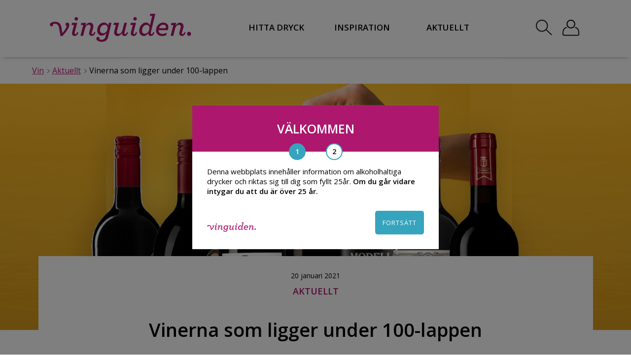

--- FILE ---
content_type: text/html; charset=UTF-8
request_url: https://www.vinguiden.com/wp-content/themes/vinguiden_2017/optin/sidebar-nyhetsbrev.php?id=142609
body_size: 853
content:
<div class="sidebar-nyhetsbrev">

    <form method="post" class="optInForm4" data-origin="sidebar">
        <div class="sidebar-nyhetsbrev-ikon"></div>
        <h2 style="margin: 0px;">Missa inget!</h2>
        <p>Anmäl dig till vårt nyhetsbrev och få gratis tips och nyheter om intressanta drycker.</p>

        <ul class="forms-standard-ul">
            <li><input type="text" class="input-white optInForm4Email" name="nyhetsepost" placeholder="E-postadress" /></li>
            <li><input type="text" class="input-white optInForm4Mobil" name="nyhetssms" placeholder="Mobilnummer" /></li>
        </ul>

        <input type="hidden" class="optInForm4Refsite" name="refsite" value="Vinguiden" />
        <input type="hidden" class="optInForm4Refplace" name="refplace" value="https://www.vinguiden.com/aktuellt/vinerna-som-satter-guldkant-pa-fattigveckan/" />
        <input type="hidden" class="showNewSubscriber" value="1" />

        <input type="submit" class="button-blue" value="Gå med" />

    </form>

</div>
<script>
    $(function() {
        var optInForm4Check = 0;
        $(".optInForm4").submit(function() {
            var locationOfNewsletterSignUp = $(this).attr("data-origin");
            var thisoptInForm4Check = $(this);
            if($(this).find(".showNewSubscriber").val()=="1") {

                var msg = 'Du kommer nu få nyhetsbrev av oss!';
                $("#optin-popup-msg").append(msg);
                $("#optin-popup").show();

                hideSignupWidgets();

                if($(this).find(".optInForm4Refplace").val() == "widget-numbers") {
                    $("#widget-numbers-wrapper").hide();
                }
            }
            $.post( "https://www.vinguiden.com/wp-content/themes/vinguiden_2017/functions/optin.php", { email: $(this).find(".optInForm4Email").val(), name: $(this).find(".optInForm4Name").val(), mobil: $(this).find(".optInForm4Mobil").val(), refsite: $(this).find(".optInForm4Refsite").val(), refplace: $(this).find(".optInForm4Refplace").val(), kampanjid: $(this).find(".optInForm4KampanjId").val() }).done(function( data ) {
                optInForm4Check = 1;

                if(data!="0") {

                    //dataLayer Push
                    dataLayer.push({
                        'event': 'customEvent',
                        'eventInfo': {
                            'category' : 'Newsletter Signup',
                            'action' : locationOfNewsletterSignUp
                        }
                    });
                }

                if(thisoptInForm4Check.find(".showNewSubscriber").val()=="3") thisoptInForm4Check.submit();
            });
            if(optInForm4Check==0) return false;

        });
    });
</script>


--- FILE ---
content_type: text/html; charset=UTF-8
request_url: https://www.vinguiden.com/wp-content/themes/vinguiden_2017/optin/widget-signup-wide.php?id=142609&signupOrigin=footer
body_size: 1715
content:
    <div class="signup-widget-wrapper">
        <div class="widget-signup-wide center">
            <div class="widget-signup-wide-inner">
                <div class="widget-signup-wide-heading">Bli prenumerant hos Vinguiden!</div>
                <div class="widget-signup-wide-info">
                    Anmäl dig som epost- och SMS-prenumerant hos Vinguiden och få tips, recept, nyheter och tävlingar - direkt till din mejl och mobil.                </div>

                <!-- Hidden iframe so Rule can respond without leaving the page -->
                <iframe name="rulemailer-target" style="display:none;"></iframe>

                <form
                        id="signup-form"
                        class="optInForm3"
                        method="post"
                        action="https://app.rule.io/subscriber-form/subscriber"
                        target="rulemailer-target"
                        data-origin="footer"
                >
                    <div class="widget-signup-wide-input-holder">

                        <!-- Email -->
                        <div class="widget-signup-wide-input-item">
                            <input
                                    id="emailFieldSignup"
                                    type="email"
                                    class="white-input"
                                    name="rule_email"
                                    placeholder="E-POSTADRESS"
                                    required
                            />
                        </div>

                        <!-- Phone -->
                        <div class="widget-signup-wide-input-item">
<!--                        <span class="mobile-phone-input-flag">-->
<!--                            --><!-- +46-->
<!--                        </span>-->
                            <input
                                    type="tel"
                                    class="white-input input-with-flag"
                                    name="phone_number"
                                    placeholder="MOBILNUMMER"
                            />
                        </div>

                        <!-- Hidden fields for Rule -->
                        <div class="widget-signup-wide-input-item">
                            <!-- Rule tags & token -->
                            <input type="hidden" name="tags[]" value="200454" />
                            <input type="hidden" name="tags[]" value="209094" />
                            <input type="hidden" name="token" value="76ec3f2f-dd740d8-f8b4d71-31ad0ab-6f49cfc-5f3" />
                            <input type="hidden" name="language" value="111" />

                            <!-- Optional tracking fields if you want to map them in Rule later -->
                            <input type="hidden" name="refsite" value="Vinguiden" />
                            <input type="hidden" name="refplace" value="https://www.vinguiden.com/aktuellt/vinerna-som-satter-guldkant-pa-fattigveckan/" />

                            <!-- Rule honeypot -->
                            <label class="rulemailer-email-check" style="display:none !important;">Are you a machine?</label>
                            <input
                                    type="checkbox"
                                    name="email_field"
                                    class="rulemailer-email-check"
                                    value="1"
                                    tabindex="-1"
                                    autocomplete="off"
                                    style="display:none !important;"
                            />

                            <!-- Submit -->
                            <input
                                    type="submit"
                                    class="button-plommon rounded signup-footer-button"
                                    value="Gå med"
                            />
                        </div>
                    </div>

                    <!-- Consent text + your old disclaimer below it -->
                    <div class="widget-signup-wide-disclaimer">
                        <label style="display:flex; align-items:flex-start; gap:8px; cursor:pointer;">
                            <input
                                    type="checkbox"
                                    name="confirmation"
                                    required
                                    style="margin-top:3px;"
                            />
                            <span>
                            Jag har tagit del av Vinguidens sekretesspolicy och godkänner att mina uppgifter
                            hanteras och lagras enligt denna.*
                            <a
                                    href="https://www.vinguiden.com/privacy/vinguidens-integritetspolicy/"
                                    target="_blank"
                                    rel="noopener"
                            >
                                Läs vår integritetspolicy
                            </a>
                        </span>
                        </label>

<!--                        <div>--><!--</div>-->
                    </div>
                </form>
            </div>

            <!-- Success message (hidden by default) -->
            <div class="widget-signup-wide-finished-inner" style="display:none;">
                <div class="widget-signup-wide-heading">Välkommen!</div>
                <div class="widget-signup-wide-info">
                    Du kommer nu att få nyhetsbrev av oss via epost och sms!
                </div>
            </div>
        </div>
    </div>

    <script>
        jQuery(function($) {
            $('#signup-form').on('submit', function() {
                var locationOfNewsletterSignUp = $(this).data('origin') || 'unknown';

                // dataLayer push
                if (typeof dataLayer !== 'undefined') {
                    dataLayer.push({
                        event: 'customEvent',
                        eventInfo: {
                            category: 'Newsletter Signup',
                            action: locationOfNewsletterSignUp
                        }
                    });
                }

                // Set cookie so we don't show the signup again
                var oneYear = 60 * 60 * 24 * 365;
                document.cookie = "vinguiden-signup=1; max-age=" + oneYear + "; path=/";

                // Show success message & hide form (the submit still goes to Rule via iframe)
                $('.widget-signup-wide-finished-inner').show();
                $('.widget-signup-wide-inner').hide();

                // No return false => allow submit to Rule endpoint
            });
        });
    </script>


--- FILE ---
content_type: text/html; charset=UTF-8
request_url: https://www.vinguiden.com/wp-content/themes/vinguiden_2017/optin/popup-missa_inget.php?id=142609&signupOrigin=footer
body_size: 2307
content:

    <div class="popup_missa-inget bg-pink">
        <div class="popup-wrapper">
            <img class="popup-image" src="https://www.vinguiden.com/wp-content/themes/vinguiden_2017/images/popup-image.png">
            <div class="popup_missa-inget-inner">
                <div class="popup_missa-inget-close"></div>

                <!-- Hidden iframe so Rule can respond without leaving the page -->
                <iframe name="rulemailer-target" style="display:none;"></iframe>

                <form
                        method="post"
                        class="optInForm5"
                        data-origin="sidebar"
                        id="newsletter-form"
                        action="https://app.rule.io/subscriber-form/subscriber"
                        target="rulemailer-target"
                >
                    <h2>Bli prenumerant hos Vinguiden</h2>
                    <p>Anmäl dig som epost- och SMS-prenumerant hos Vinguiden och få tips, recept, nyheter och tävlingar - direkt till din mejl och mobil.</p>

                    <ul class="forms-standard-ul">
                        <li>
                            <input
                                    id="emailFieldNewsletter"
                                    type="email"
                                    class="white-input small"
                                    name="rule_email"
                                    placeholder="E-POSTADRESS"
                                    required
                            />
                        </li>
                        <li class="mobile-phone-input">
                            <input
                                    type="tel"
                                    class="white-input small"
                                    name="phone_number"
                                    placeholder="MOBILNUMMER"
                            />
                        </li>
                    </ul>

                    <div class="acceptance">
                        <!-- Rule required confirmation checkbox -->
                        <label style="display:flex; align-items:flex-start; gap:8px; cursor:pointer;text-align:left;">
                            <input
                                    type="checkbox"
                                    name="confirmation"
                                    required
                                    style="margin-top:3px;position:initial;opacity:initial;"
                            />
                            <span>
                            Jag har tagit del av Vinguidens sekretesspolicy och godkänner att mina uppgifter hanteras
                            och lagras enligt denna.*
                            <a
                                    href="https://www.vinguiden.com/privacy/vinguidens-integritetspolicy/"
                                    target="_blank"
                                    rel="noopener"
                            >
                                Läs vår integritetspolicy
                            </a>
                        </span>
                        </label>

                        <!-- Your existing privacy/disclaimer text -->
                                            </div>

                    <!-- Hidden fields for Rule -->
                    <input type="hidden" name="tags[]" value="200454" />
                    <input type="hidden" name="tags[]" value="209094" >
                    <input type="hidden" name="token" value="76ec3f2f-dd740d8-f8b4d71-31ad0ab-6f49cfc-5f3" />
                    <input type="hidden" name="language" value="111" />

                    <!-- Optional tracking fields (map as custom fields in Rule if desired) -->
                    <input type="hidden" name="refsite" value="Vinguiden" />
                    <input
                            type="hidden"
                            name="refplace"
                            value="https://www.vinguiden.com/aktuellt/vinerna-som-satter-guldkant-pa-fattigveckan/-popup_missa-inget"
                    />

                    <!-- Used only for frontend logic -->
                    <input type="hidden" class="showNewSubscriber" value="1" />

                    <!-- Rule honeypot -->
                    <label class="rulemailer-email-check" style="display:none !important;">Are you a machine?</label>
                    <input
                            type="checkbox"
                            name="email_field"
                            class="rulemailer-email-check"
                            value="1"
                            tabindex="-1"
                            autocomplete="off"
                            style="display:none !important;"
                    />

                    <input type="submit" class="submit button-plommon rounded" value="Gå med" />
                </form>
            </div>

            <div class="popup_missa-inget-finished-inner">
                <div class="popup_missa-inget-close"></div>
                <div class="popup_missa-inget-shutdown"></div>
                <div>
                    <h2>Välkommen!</h2>
                    <p>Du kommer nu att få nyhetsbrev av oss via epost och sms!</p>
                </div>
            </div>
        </div>

        <div class="popup_missa-inget-minimized">
            <div class="popup_missa-inget-minimized-inner">
                <div class="popup_missa-inget-minimized-inner-label">
                    <h3>MISSA INGET! TA DEL AV VÅRT NYHETSBREV NU</h3>
                </div>
                <div class="popup_missa-inget-minimized-inner-expand-icon-wrapper">
                    <img src="https://www.vinguiden.com/wp-content/themes/vinguiden_2017/images/icons/arrow-thin-upp-black.svg">
                </div>
            </div>
        </div>
    </div>

    <script>
        jQuery(function($) {
            $(".optInForm5").on("submit", function() {
                var locationOfNewsletterSignUp = $(this).attr("data-origin") || "sidebar";

                // Show "finished" state, like before
                if ($(this).find(".showNewSubscriber").val() == "1") {
                    $(".popup_missa-inget-inner").hide();
                    $(".popup_missa-inget-finished-inner").css("display", "flex");

                    if ($(this).find("input[name='refplace']").val() == "widget-numbers") {
                        $("#widget-numbers-wrapper").hide();
                    }
                }

                // dataLayer push
                if (typeof dataLayer !== "undefined") {
                    dataLayer.push({
                        event: "customEvent",
                        eventInfo: {
                            category: "Newsletter Signup",
                            action: locationOfNewsletterSignUp
                        }
                    });
                }

                // Set cookie so we don't show the signup again
                var oneYear = 60 * 60 * 24 * 365;
                document.cookie = "vinguiden-signup=1; max-age=" + oneYear + "; path=/";

                // IMPORTANT: don't prevent default – let the form submit to Rule via the hidden iframe
            });
        });

        jQuery(document).ready(function($) {
            var agreedToGdprRules2 = Cookies.get('vinguiden-age-and-privacy-onboarding-v2');
            var vinguidenUserToken = Cookies.get('vinguiden-user-token');
            if (agreedToGdprRules2 == "yes" && !vinguidenUserToken) {

                if (sessionStorage.popupMinmized === "true") {
                    $(".popup_missa-inget-inner").hide();
                    $(".popup-image").hide();
                    $(".popup_missa-inget-minimized").show();
                    $('.popup_missa-inget').show();
                    $('#footer-id').addClass('popup-minimized')
                } else {
                    $(".popup_missa-inget-inner").show();
                    $(".popup-image").show();
                    $(".popup_missa-inget-minimized").hide();
                    setTimeout(function () {
                        $('.popup_missa-inget').slideToggle({
                            direction: "up"
                        }, 300);
                    }, 4000);
                }
            }

            $(".popup_missa-inget-close").click(function () {
                $(".popup_missa-inget-inner").hide();
                $(".popup-image").hide();
                $(".popup_missa-inget-minimized").show();
                sessionStorage.popupMinmized = true;
                $('#footer-id').addClass('popup-minimized')
            });

            $(".popup_missa-inget-minimized").click(function () {
                $(".popup_missa-inget-inner").show();
                $(".popup-image").show();
                $(".popup_missa-inget-minimized").hide();
                sessionStorage.popupMinmized = false;
                $('#footer-id').removeClass('popup-minimized')
            });

            $(".popup_missa-inget-shutdown").click(function () {
                $('.popup_missa-inget').slideToggle({
                    direction: "down"
                }, 300);
            });
        });
    </script>


--- FILE ---
content_type: text/css; charset=utf-8
request_url: https://www.vinguiden.com/wp-content/themes/vinguiden_2017/css/flag-icon.min.css?v=1571046197
body_size: 2706
content:
.flag-icon-background{background-size:contain;background-position:50%;background-repeat:no-repeat}.flag-icon{background-size:contain;background-position:50%;background-repeat:no-repeat;position:relative;display:inline-block;width:1.33333333em;line-height:1em}.flag-icon:before{content:"\00a0"}.flag-icon.flag-icon-squared{width:1em}.flag-icon-ad{background-image:url(../images/flags/4x3/ad.svg)}.flag-icon-ad.flag-icon-squared{background-image:url(../images/flags/1x1/ad.svg)}.flag-icon-ae{background-image:url(../images/flags/4x3/ae.svg)}.flag-icon-ae.flag-icon-squared{background-image:url(../images/flags/1x1/ae.svg)}.flag-icon-af{background-image:url(../images/flags/4x3/af.svg)}.flag-icon-af.flag-icon-squared{background-image:url(../images/flags/1x1/af.svg)}.flag-icon-ag{background-image:url(../images/flags/4x3/ag.svg)}.flag-icon-ag.flag-icon-squared{background-image:url(../images/flags/1x1/ag.svg)}.flag-icon-ai{background-image:url(../images/flags/4x3/ai.svg)}.flag-icon-ai.flag-icon-squared{background-image:url(../images/flags/1x1/ai.svg)}.flag-icon-al{background-image:url(../images/flags/4x3/al.svg)}.flag-icon-al.flag-icon-squared{background-image:url(../images/flags/1x1/al.svg)}.flag-icon-am{background-image:url(../images/flags/4x3/am.svg)}.flag-icon-am.flag-icon-squared{background-image:url(../images/flags/1x1/am.svg)}.flag-icon-ao{background-image:url(../images/flags/4x3/ao.svg)}.flag-icon-ao.flag-icon-squared{background-image:url(../images/flags/1x1/ao.svg)}.flag-icon-aq{background-image:url(../images/flags/4x3/aq.svg)}.flag-icon-aq.flag-icon-squared{background-image:url(../images/flags/1x1/aq.svg)}.flag-icon-ar{background-image:url(../images/flags/4x3/ar.svg)}.flag-icon-ar.flag-icon-squared{background-image:url(../images/flags/1x1/ar.svg)}.flag-icon-as{background-image:url(../images/flags/4x3/as.svg)}.flag-icon-as.flag-icon-squared{background-image:url(../images/flags/1x1/as.svg)}.flag-icon-at{background-image:url(../images/flags/4x3/at.svg)}.flag-icon-at.flag-icon-squared{background-image:url(../images/flags/1x1/at.svg)}.flag-icon-au{background-image:url(../images/flags/4x3/au.svg)}.flag-icon-au.flag-icon-squared{background-image:url(../images/flags/1x1/au.svg)}.flag-icon-aw{background-image:url(../images/flags/4x3/aw.svg)}.flag-icon-aw.flag-icon-squared{background-image:url(../images/flags/1x1/aw.svg)}.flag-icon-ax{background-image:url(../images/flags/4x3/ax.svg)}.flag-icon-ax.flag-icon-squared{background-image:url(../images/flags/1x1/ax.svg)}.flag-icon-az{background-image:url(../images/flags/4x3/az.svg)}.flag-icon-az.flag-icon-squared{background-image:url(../images/flags/1x1/az.svg)}.flag-icon-ba{background-image:url(../images/flags/4x3/ba.svg)}.flag-icon-ba.flag-icon-squared{background-image:url(../images/flags/1x1/ba.svg)}.flag-icon-bb{background-image:url(../images/flags/4x3/bb.svg)}.flag-icon-bb.flag-icon-squared{background-image:url(../images/flags/1x1/bb.svg)}.flag-icon-bd{background-image:url(../images/flags/4x3/bd.svg)}.flag-icon-bd.flag-icon-squared{background-image:url(../images/flags/1x1/bd.svg)}.flag-icon-be{background-image:url(../images/flags/4x3/be.svg)}.flag-icon-be.flag-icon-squared{background-image:url(../images/flags/1x1/be.svg)}.flag-icon-bf{background-image:url(../images/flags/4x3/bf.svg)}.flag-icon-bf.flag-icon-squared{background-image:url(../images/flags/1x1/bf.svg)}.flag-icon-bg{background-image:url(../images/flags/4x3/bg.svg)}.flag-icon-bg.flag-icon-squared{background-image:url(../images/flags/1x1/bg.svg)}.flag-icon-bh{background-image:url(../images/flags/4x3/bh.svg)}.flag-icon-bh.flag-icon-squared{background-image:url(../images/flags/1x1/bh.svg)}.flag-icon-bi{background-image:url(../images/flags/4x3/bi.svg)}.flag-icon-bi.flag-icon-squared{background-image:url(../images/flags/1x1/bi.svg)}.flag-icon-bj{background-image:url(../images/flags/4x3/bj.svg)}.flag-icon-bj.flag-icon-squared{background-image:url(../images/flags/1x1/bj.svg)}.flag-icon-bl{background-image:url(../images/flags/4x3/bl.svg)}.flag-icon-bl.flag-icon-squared{background-image:url(../images/flags/1x1/bl.svg)}.flag-icon-bm{background-image:url(../images/flags/4x3/bm.svg)}.flag-icon-bm.flag-icon-squared{background-image:url(../images/flags/1x1/bm.svg)}.flag-icon-bn{background-image:url(../images/flags/4x3/bn.svg)}.flag-icon-bn.flag-icon-squared{background-image:url(../images/flags/1x1/bn.svg)}.flag-icon-bo{background-image:url(../images/flags/4x3/bo.svg)}.flag-icon-bo.flag-icon-squared{background-image:url(../images/flags/1x1/bo.svg)}.flag-icon-bq{background-image:url(../images/flags/4x3/bq.svg)}.flag-icon-bq.flag-icon-squared{background-image:url(../images/flags/1x1/bq.svg)}.flag-icon-br{background-image:url(../images/flags/4x3/br.svg)}.flag-icon-br.flag-icon-squared{background-image:url(../images/flags/1x1/br.svg)}.flag-icon-bs{background-image:url(../images/flags/4x3/bs.svg)}.flag-icon-bs.flag-icon-squared{background-image:url(../images/flags/1x1/bs.svg)}.flag-icon-bt{background-image:url(../images/flags/4x3/bt.svg)}.flag-icon-bt.flag-icon-squared{background-image:url(../images/flags/1x1/bt.svg)}.flag-icon-bv{background-image:url(../images/flags/4x3/bv.svg)}.flag-icon-bv.flag-icon-squared{background-image:url(../images/flags/1x1/bv.svg)}.flag-icon-bw{background-image:url(../images/flags/4x3/bw.svg)}.flag-icon-bw.flag-icon-squared{background-image:url(../images/flags/1x1/bw.svg)}.flag-icon-by{background-image:url(../images/flags/4x3/by.svg)}.flag-icon-by.flag-icon-squared{background-image:url(../images/flags/1x1/by.svg)}.flag-icon-bz{background-image:url(../images/flags/4x3/bz.svg)}.flag-icon-bz.flag-icon-squared{background-image:url(../images/flags/1x1/bz.svg)}.flag-icon-ca{background-image:url(../images/flags/4x3/ca.svg)}.flag-icon-ca.flag-icon-squared{background-image:url(../images/flags/1x1/ca.svg)}.flag-icon-cc{background-image:url(../images/flags/4x3/cc.svg)}.flag-icon-cc.flag-icon-squared{background-image:url(../images/flags/1x1/cc.svg)}.flag-icon-cd{background-image:url(../images/flags/4x3/cd.svg)}.flag-icon-cd.flag-icon-squared{background-image:url(../images/flags/1x1/cd.svg)}.flag-icon-cf{background-image:url(../images/flags/4x3/cf.svg)}.flag-icon-cf.flag-icon-squared{background-image:url(../images/flags/1x1/cf.svg)}.flag-icon-cg{background-image:url(../images/flags/4x3/cg.svg)}.flag-icon-cg.flag-icon-squared{background-image:url(../images/flags/1x1/cg.svg)}.flag-icon-ch{background-image:url(../images/flags/4x3/ch.svg)}.flag-icon-ch.flag-icon-squared{background-image:url(../images/flags/1x1/ch.svg)}.flag-icon-ci{background-image:url(../images/flags/4x3/ci.svg)}.flag-icon-ci.flag-icon-squared{background-image:url(../images/flags/1x1/ci.svg)}.flag-icon-ck{background-image:url(../images/flags/4x3/ck.svg)}.flag-icon-ck.flag-icon-squared{background-image:url(../images/flags/1x1/ck.svg)}.flag-icon-cl{background-image:url(../images/flags/4x3/cl.svg)}.flag-icon-cl.flag-icon-squared{background-image:url(../images/flags/1x1/cl.svg)}.flag-icon-cm{background-image:url(../images/flags/4x3/cm.svg)}.flag-icon-cm.flag-icon-squared{background-image:url(../images/flags/1x1/cm.svg)}.flag-icon-cn{background-image:url(../images/flags/4x3/cn.svg)}.flag-icon-cn.flag-icon-squared{background-image:url(../images/flags/1x1/cn.svg)}.flag-icon-co{background-image:url(../images/flags/4x3/co.svg)}.flag-icon-co.flag-icon-squared{background-image:url(../images/flags/1x1/co.svg)}.flag-icon-cr{background-image:url(../images/flags/4x3/cr.svg)}.flag-icon-cr.flag-icon-squared{background-image:url(../images/flags/1x1/cr.svg)}.flag-icon-cu{background-image:url(../images/flags/4x3/cu.svg)}.flag-icon-cu.flag-icon-squared{background-image:url(../images/flags/1x1/cu.svg)}.flag-icon-cv{background-image:url(../images/flags/4x3/cv.svg)}.flag-icon-cv.flag-icon-squared{background-image:url(../images/flags/1x1/cv.svg)}.flag-icon-cw{background-image:url(../images/flags/4x3/cw.svg)}.flag-icon-cw.flag-icon-squared{background-image:url(../images/flags/1x1/cw.svg)}.flag-icon-cx{background-image:url(../images/flags/4x3/cx.svg)}.flag-icon-cx.flag-icon-squared{background-image:url(../images/flags/1x1/cx.svg)}.flag-icon-cy{background-image:url(../images/flags/4x3/cy.svg)}.flag-icon-cy.flag-icon-squared{background-image:url(../images/flags/1x1/cy.svg)}.flag-icon-cz{background-image:url(../images/flags/4x3/cz.svg)}.flag-icon-cz.flag-icon-squared{background-image:url(../images/flags/1x1/cz.svg)}.flag-icon-de{background-image:url(../images/flags/4x3/de.svg)}.flag-icon-de.flag-icon-squared{background-image:url(../images/flags/1x1/de.svg)}.flag-icon-dj{background-image:url(../images/flags/4x3/dj.svg)}.flag-icon-dj.flag-icon-squared{background-image:url(../images/flags/1x1/dj.svg)}.flag-icon-dk{background-image:url(../images/flags/4x3/dk.svg)}.flag-icon-dk.flag-icon-squared{background-image:url(../images/flags/1x1/dk.svg)}.flag-icon-dm{background-image:url(../images/flags/4x3/dm.svg)}.flag-icon-dm.flag-icon-squared{background-image:url(../images/flags/1x1/dm.svg)}.flag-icon-do{background-image:url(../images/flags/4x3/do.svg)}.flag-icon-do.flag-icon-squared{background-image:url(../images/flags/1x1/do.svg)}.flag-icon-dz{background-image:url(../images/flags/4x3/dz.svg)}.flag-icon-dz.flag-icon-squared{background-image:url(../images/flags/1x1/dz.svg)}.flag-icon-ec{background-image:url(../images/flags/4x3/ec.svg)}.flag-icon-ec.flag-icon-squared{background-image:url(../images/flags/1x1/ec.svg)}.flag-icon-ee{background-image:url(../images/flags/4x3/ee.svg)}.flag-icon-ee.flag-icon-squared{background-image:url(../images/flags/1x1/ee.svg)}.flag-icon-eg{background-image:url(../images/flags/4x3/eg.svg)}.flag-icon-eg.flag-icon-squared{background-image:url(../images/flags/1x1/eg.svg)}.flag-icon-eh{background-image:url(../images/flags/4x3/eh.svg)}.flag-icon-eh.flag-icon-squared{background-image:url(../images/flags/1x1/eh.svg)}.flag-icon-er{background-image:url(../images/flags/4x3/er.svg)}.flag-icon-er.flag-icon-squared{background-image:url(../images/flags/1x1/er.svg)}.flag-icon-es{background-image:url(../images/flags/4x3/es.svg)}.flag-icon-es.flag-icon-squared{background-image:url(../images/flags/1x1/es.svg)}.flag-icon-et{background-image:url(../images/flags/4x3/et.svg)}.flag-icon-et.flag-icon-squared{background-image:url(../images/flags/1x1/et.svg)}.flag-icon-fi{background-image:url(../images/flags/4x3/fi.svg)}.flag-icon-fi.flag-icon-squared{background-image:url(../images/flags/1x1/fi.svg)}.flag-icon-fj{background-image:url(../images/flags/4x3/fj.svg)}.flag-icon-fj.flag-icon-squared{background-image:url(../images/flags/1x1/fj.svg)}.flag-icon-fk{background-image:url(../images/flags/4x3/fk.svg)}.flag-icon-fk.flag-icon-squared{background-image:url(../images/flags/1x1/fk.svg)}.flag-icon-fm{background-image:url(../images/flags/4x3/fm.svg)}.flag-icon-fm.flag-icon-squared{background-image:url(../images/flags/1x1/fm.svg)}.flag-icon-fo{background-image:url(../images/flags/4x3/fo.svg)}.flag-icon-fo.flag-icon-squared{background-image:url(../images/flags/1x1/fo.svg)}.flag-icon-fr{background-image:url(../images/flags/4x3/fr.svg)}.flag-icon-fr.flag-icon-squared{background-image:url(../images/flags/1x1/fr.svg)}.flag-icon-ga{background-image:url(../images/flags/4x3/ga.svg)}.flag-icon-ga.flag-icon-squared{background-image:url(../images/flags/1x1/ga.svg)}.flag-icon-gb{background-image:url(../images/flags/4x3/gb.svg)}.flag-icon-gb.flag-icon-squared{background-image:url(../images/flags/1x1/gb.svg)}.flag-icon-gd{background-image:url(../images/flags/4x3/gd.svg)}.flag-icon-gd.flag-icon-squared{background-image:url(../images/flags/1x1/gd.svg)}.flag-icon-ge{background-image:url(../images/flags/4x3/ge.svg)}.flag-icon-ge.flag-icon-squared{background-image:url(../images/flags/1x1/ge.svg)}.flag-icon-gf{background-image:url(../images/flags/4x3/gf.svg)}.flag-icon-gf.flag-icon-squared{background-image:url(../images/flags/1x1/gf.svg)}.flag-icon-gg{background-image:url(../images/flags/4x3/gg.svg)}.flag-icon-gg.flag-icon-squared{background-image:url(../images/flags/1x1/gg.svg)}.flag-icon-gh{background-image:url(../images/flags/4x3/gh.svg)}.flag-icon-gh.flag-icon-squared{background-image:url(../images/flags/1x1/gh.svg)}.flag-icon-gi{background-image:url(../images/flags/4x3/gi.svg)}.flag-icon-gi.flag-icon-squared{background-image:url(../images/flags/1x1/gi.svg)}.flag-icon-gl{background-image:url(../images/flags/4x3/gl.svg)}.flag-icon-gl.flag-icon-squared{background-image:url(../images/flags/1x1/gl.svg)}.flag-icon-gm{background-image:url(../images/flags/4x3/gm.svg)}.flag-icon-gm.flag-icon-squared{background-image:url(../images/flags/1x1/gm.svg)}.flag-icon-gn{background-image:url(../images/flags/4x3/gn.svg)}.flag-icon-gn.flag-icon-squared{background-image:url(../images/flags/1x1/gn.svg)}.flag-icon-gp{background-image:url(../images/flags/4x3/gp.svg)}.flag-icon-gp.flag-icon-squared{background-image:url(../images/flags/1x1/gp.svg)}.flag-icon-gq{background-image:url(../images/flags/4x3/gq.svg)}.flag-icon-gq.flag-icon-squared{background-image:url(../images/flags/1x1/gq.svg)}.flag-icon-gr{background-image:url(../images/flags/4x3/gr.svg)}.flag-icon-gr.flag-icon-squared{background-image:url(../images/flags/1x1/gr.svg)}.flag-icon-gs{background-image:url(../images/flags/4x3/gs.svg)}.flag-icon-gs.flag-icon-squared{background-image:url(../images/flags/1x1/gs.svg)}.flag-icon-gt{background-image:url(../images/flags/4x3/gt.svg)}.flag-icon-gt.flag-icon-squared{background-image:url(../images/flags/1x1/gt.svg)}.flag-icon-gu{background-image:url(../images/flags/4x3/gu.svg)}.flag-icon-gu.flag-icon-squared{background-image:url(../images/flags/1x1/gu.svg)}.flag-icon-gw{background-image:url(../images/flags/4x3/gw.svg)}.flag-icon-gw.flag-icon-squared{background-image:url(../images/flags/1x1/gw.svg)}.flag-icon-gy{background-image:url(../images/flags/4x3/gy.svg)}.flag-icon-gy.flag-icon-squared{background-image:url(../images/flags/1x1/gy.svg)}.flag-icon-hk{background-image:url(../images/flags/4x3/hk.svg)}.flag-icon-hk.flag-icon-squared{background-image:url(../images/flags/1x1/hk.svg)}.flag-icon-hm{background-image:url(../images/flags/4x3/hm.svg)}.flag-icon-hm.flag-icon-squared{background-image:url(../images/flags/1x1/hm.svg)}.flag-icon-hn{background-image:url(../images/flags/4x3/hn.svg)}.flag-icon-hn.flag-icon-squared{background-image:url(../images/flags/1x1/hn.svg)}.flag-icon-hr{background-image:url(../images/flags/4x3/hr.svg)}.flag-icon-hr.flag-icon-squared{background-image:url(../images/flags/1x1/hr.svg)}.flag-icon-ht{background-image:url(../images/flags/4x3/ht.svg)}.flag-icon-ht.flag-icon-squared{background-image:url(../images/flags/1x1/ht.svg)}.flag-icon-hu{background-image:url(../images/flags/4x3/hu.svg)}.flag-icon-hu.flag-icon-squared{background-image:url(../images/flags/1x1/hu.svg)}.flag-icon-id{background-image:url(../images/flags/4x3/id.svg)}.flag-icon-id.flag-icon-squared{background-image:url(../images/flags/1x1/id.svg)}.flag-icon-ie{background-image:url(../images/flags/4x3/ie.svg)}.flag-icon-ie.flag-icon-squared{background-image:url(../images/flags/1x1/ie.svg)}.flag-icon-il{background-image:url(../images/flags/4x3/il.svg)}.flag-icon-il.flag-icon-squared{background-image:url(../images/flags/1x1/il.svg)}.flag-icon-im{background-image:url(../images/flags/4x3/im.svg)}.flag-icon-im.flag-icon-squared{background-image:url(../images/flags/1x1/im.svg)}.flag-icon-in{background-image:url(../images/flags/4x3/in.svg)}.flag-icon-in.flag-icon-squared{background-image:url(../images/flags/1x1/in.svg)}.flag-icon-io{background-image:url(../images/flags/4x3/io.svg)}.flag-icon-io.flag-icon-squared{background-image:url(../images/flags/1x1/io.svg)}.flag-icon-iq{background-image:url(../images/flags/4x3/iq.svg)}.flag-icon-iq.flag-icon-squared{background-image:url(../images/flags/1x1/iq.svg)}.flag-icon-ir{background-image:url(../images/flags/4x3/ir.svg)}.flag-icon-ir.flag-icon-squared{background-image:url(../images/flags/1x1/ir.svg)}.flag-icon-is{background-image:url(../images/flags/4x3/is.svg)}.flag-icon-is.flag-icon-squared{background-image:url(../images/flags/1x1/is.svg)}.flag-icon-it{background-image:url(../images/flags/4x3/it.svg)}.flag-icon-it.flag-icon-squared{background-image:url(../images/flags/1x1/it.svg)}.flag-icon-je{background-image:url(../images/flags/4x3/je.svg)}.flag-icon-je.flag-icon-squared{background-image:url(../images/flags/1x1/je.svg)}.flag-icon-jm{background-image:url(../images/flags/4x3/jm.svg)}.flag-icon-jm.flag-icon-squared{background-image:url(../images/flags/1x1/jm.svg)}.flag-icon-jo{background-image:url(../images/flags/4x3/jo.svg)}.flag-icon-jo.flag-icon-squared{background-image:url(../images/flags/1x1/jo.svg)}.flag-icon-jp{background-image:url(../images/flags/4x3/jp.svg)}.flag-icon-jp.flag-icon-squared{background-image:url(../images/flags/1x1/jp.svg)}.flag-icon-ke{background-image:url(../images/flags/4x3/ke.svg)}.flag-icon-ke.flag-icon-squared{background-image:url(../images/flags/1x1/ke.svg)}.flag-icon-kg{background-image:url(../images/flags/4x3/kg.svg)}.flag-icon-kg.flag-icon-squared{background-image:url(../images/flags/1x1/kg.svg)}.flag-icon-kh{background-image:url(../images/flags/4x3/kh.svg)}.flag-icon-kh.flag-icon-squared{background-image:url(../images/flags/1x1/kh.svg)}.flag-icon-ki{background-image:url(../images/flags/4x3/ki.svg)}.flag-icon-ki.flag-icon-squared{background-image:url(../images/flags/1x1/ki.svg)}.flag-icon-km{background-image:url(../images/flags/4x3/km.svg)}.flag-icon-km.flag-icon-squared{background-image:url(../images/flags/1x1/km.svg)}.flag-icon-kn{background-image:url(../images/flags/4x3/kn.svg)}.flag-icon-kn.flag-icon-squared{background-image:url(../images/flags/1x1/kn.svg)}.flag-icon-kp{background-image:url(../images/flags/4x3/kp.svg)}.flag-icon-kp.flag-icon-squared{background-image:url(../images/flags/1x1/kp.svg)}.flag-icon-kr{background-image:url(../images/flags/4x3/kr.svg)}.flag-icon-kr.flag-icon-squared{background-image:url(../images/flags/1x1/kr.svg)}.flag-icon-kw{background-image:url(../images/flags/4x3/kw.svg)}.flag-icon-kw.flag-icon-squared{background-image:url(../images/flags/1x1/kw.svg)}.flag-icon-ky{background-image:url(../images/flags/4x3/ky.svg)}.flag-icon-ky.flag-icon-squared{background-image:url(../images/flags/1x1/ky.svg)}.flag-icon-kz{background-image:url(../images/flags/4x3/kz.svg)}.flag-icon-kz.flag-icon-squared{background-image:url(../images/flags/1x1/kz.svg)}.flag-icon-la{background-image:url(../images/flags/4x3/la.svg)}.flag-icon-la.flag-icon-squared{background-image:url(../images/flags/1x1/la.svg)}.flag-icon-lb{background-image:url(../images/flags/4x3/lb.svg)}.flag-icon-lb.flag-icon-squared{background-image:url(../images/flags/1x1/lb.svg)}.flag-icon-lc{background-image:url(../images/flags/4x3/lc.svg)}.flag-icon-lc.flag-icon-squared{background-image:url(../images/flags/1x1/lc.svg)}.flag-icon-li{background-image:url(../images/flags/4x3/li.svg)}.flag-icon-li.flag-icon-squared{background-image:url(../images/flags/1x1/li.svg)}.flag-icon-lk{background-image:url(../images/flags/4x3/lk.svg)}.flag-icon-lk.flag-icon-squared{background-image:url(../images/flags/1x1/lk.svg)}.flag-icon-lr{background-image:url(../images/flags/4x3/lr.svg)}.flag-icon-lr.flag-icon-squared{background-image:url(../images/flags/1x1/lr.svg)}.flag-icon-ls{background-image:url(../images/flags/4x3/ls.svg)}.flag-icon-ls.flag-icon-squared{background-image:url(../images/flags/1x1/ls.svg)}.flag-icon-lt{background-image:url(../images/flags/4x3/lt.svg)}.flag-icon-lt.flag-icon-squared{background-image:url(../images/flags/1x1/lt.svg)}.flag-icon-lu{background-image:url(../images/flags/4x3/lu.svg)}.flag-icon-lu.flag-icon-squared{background-image:url(../images/flags/1x1/lu.svg)}.flag-icon-lv{background-image:url(../images/flags/4x3/lv.svg)}.flag-icon-lv.flag-icon-squared{background-image:url(../images/flags/1x1/lv.svg)}.flag-icon-ly{background-image:url(../images/flags/4x3/ly.svg)}.flag-icon-ly.flag-icon-squared{background-image:url(../images/flags/1x1/ly.svg)}.flag-icon-ma{background-image:url(../images/flags/4x3/ma.svg)}.flag-icon-ma.flag-icon-squared{background-image:url(../images/flags/1x1/ma.svg)}.flag-icon-mc{background-image:url(../images/flags/4x3/mc.svg)}.flag-icon-mc.flag-icon-squared{background-image:url(../images/flags/1x1/mc.svg)}.flag-icon-md{background-image:url(../images/flags/4x3/md.svg)}.flag-icon-md.flag-icon-squared{background-image:url(../images/flags/1x1/md.svg)}.flag-icon-me{background-image:url(../images/flags/4x3/me.svg)}.flag-icon-me.flag-icon-squared{background-image:url(../images/flags/1x1/me.svg)}.flag-icon-mf{background-image:url(../images/flags/4x3/mf.svg)}.flag-icon-mf.flag-icon-squared{background-image:url(../images/flags/1x1/mf.svg)}.flag-icon-mg{background-image:url(../images/flags/4x3/mg.svg)}.flag-icon-mg.flag-icon-squared{background-image:url(../images/flags/1x1/mg.svg)}.flag-icon-mh{background-image:url(../images/flags/4x3/mh.svg)}.flag-icon-mh.flag-icon-squared{background-image:url(../images/flags/1x1/mh.svg)}.flag-icon-mk{background-image:url(../images/flags/4x3/mk.svg)}.flag-icon-mk.flag-icon-squared{background-image:url(../images/flags/1x1/mk.svg)}.flag-icon-ml{background-image:url(../images/flags/4x3/ml.svg)}.flag-icon-ml.flag-icon-squared{background-image:url(../images/flags/1x1/ml.svg)}.flag-icon-mm{background-image:url(../images/flags/4x3/mm.svg)}.flag-icon-mm.flag-icon-squared{background-image:url(../images/flags/1x1/mm.svg)}.flag-icon-mn{background-image:url(../images/flags/4x3/mn.svg)}.flag-icon-mn.flag-icon-squared{background-image:url(../images/flags/1x1/mn.svg)}.flag-icon-mo{background-image:url(../images/flags/4x3/mo.svg)}.flag-icon-mo.flag-icon-squared{background-image:url(../images/flags/1x1/mo.svg)}.flag-icon-mp{background-image:url(../images/flags/4x3/mp.svg)}.flag-icon-mp.flag-icon-squared{background-image:url(../images/flags/1x1/mp.svg)}.flag-icon-mq{background-image:url(../images/flags/4x3/mq.svg)}.flag-icon-mq.flag-icon-squared{background-image:url(../images/flags/1x1/mq.svg)}.flag-icon-mr{background-image:url(../images/flags/4x3/mr.svg)}.flag-icon-mr.flag-icon-squared{background-image:url(../images/flags/1x1/mr.svg)}.flag-icon-ms{background-image:url(../images/flags/4x3/ms.svg)}.flag-icon-ms.flag-icon-squared{background-image:url(../images/flags/1x1/ms.svg)}.flag-icon-mt{background-image:url(../images/flags/4x3/mt.svg)}.flag-icon-mt.flag-icon-squared{background-image:url(../images/flags/1x1/mt.svg)}.flag-icon-mu{background-image:url(../images/flags/4x3/mu.svg)}.flag-icon-mu.flag-icon-squared{background-image:url(../images/flags/1x1/mu.svg)}.flag-icon-mv{background-image:url(../images/flags/4x3/mv.svg)}.flag-icon-mv.flag-icon-squared{background-image:url(../images/flags/1x1/mv.svg)}.flag-icon-mw{background-image:url(../images/flags/4x3/mw.svg)}.flag-icon-mw.flag-icon-squared{background-image:url(../images/flags/1x1/mw.svg)}.flag-icon-mx{background-image:url(../images/flags/4x3/mx.svg)}.flag-icon-mx.flag-icon-squared{background-image:url(../images/flags/1x1/mx.svg)}.flag-icon-my{background-image:url(../images/flags/4x3/my.svg)}.flag-icon-my.flag-icon-squared{background-image:url(../images/flags/1x1/my.svg)}.flag-icon-mz{background-image:url(../images/flags/4x3/mz.svg)}.flag-icon-mz.flag-icon-squared{background-image:url(../images/flags/1x1/mz.svg)}.flag-icon-na{background-image:url(../images/flags/4x3/na.svg)}.flag-icon-na.flag-icon-squared{background-image:url(../images/flags/1x1/na.svg)}.flag-icon-nc{background-image:url(../images/flags/4x3/nc.svg)}.flag-icon-nc.flag-icon-squared{background-image:url(../images/flags/1x1/nc.svg)}.flag-icon-ne{background-image:url(../images/flags/4x3/ne.svg)}.flag-icon-ne.flag-icon-squared{background-image:url(../images/flags/1x1/ne.svg)}.flag-icon-nf{background-image:url(../images/flags/4x3/nf.svg)}.flag-icon-nf.flag-icon-squared{background-image:url(../images/flags/1x1/nf.svg)}.flag-icon-ng{background-image:url(../images/flags/4x3/ng.svg)}.flag-icon-ng.flag-icon-squared{background-image:url(../images/flags/1x1/ng.svg)}.flag-icon-ni{background-image:url(../images/flags/4x3/ni.svg)}.flag-icon-ni.flag-icon-squared{background-image:url(../images/flags/1x1/ni.svg)}.flag-icon-nl{background-image:url(../images/flags/4x3/nl.svg)}.flag-icon-nl.flag-icon-squared{background-image:url(../images/flags/1x1/nl.svg)}.flag-icon-no{background-image:url(../images/flags/4x3/no.svg)}.flag-icon-no.flag-icon-squared{background-image:url(../images/flags/1x1/no.svg)}.flag-icon-np{background-image:url(../images/flags/4x3/np.svg)}.flag-icon-np.flag-icon-squared{background-image:url(../images/flags/1x1/np.svg)}.flag-icon-nr{background-image:url(../images/flags/4x3/nr.svg)}.flag-icon-nr.flag-icon-squared{background-image:url(../images/flags/1x1/nr.svg)}.flag-icon-nu{background-image:url(../images/flags/4x3/nu.svg)}.flag-icon-nu.flag-icon-squared{background-image:url(../images/flags/1x1/nu.svg)}.flag-icon-nz{background-image:url(../images/flags/4x3/nz.svg)}.flag-icon-nz.flag-icon-squared{background-image:url(../images/flags/1x1/nz.svg)}.flag-icon-om{background-image:url(../images/flags/4x3/om.svg)}.flag-icon-om.flag-icon-squared{background-image:url(../images/flags/1x1/om.svg)}.flag-icon-pa{background-image:url(../images/flags/4x3/pa.svg)}.flag-icon-pa.flag-icon-squared{background-image:url(../images/flags/1x1/pa.svg)}.flag-icon-pe{background-image:url(../images/flags/4x3/pe.svg)}.flag-icon-pe.flag-icon-squared{background-image:url(../images/flags/1x1/pe.svg)}.flag-icon-pf{background-image:url(../images/flags/4x3/pf.svg)}.flag-icon-pf.flag-icon-squared{background-image:url(../images/flags/1x1/pf.svg)}.flag-icon-pg{background-image:url(../images/flags/4x3/pg.svg)}.flag-icon-pg.flag-icon-squared{background-image:url(../images/flags/1x1/pg.svg)}.flag-icon-ph{background-image:url(../images/flags/4x3/ph.svg)}.flag-icon-ph.flag-icon-squared{background-image:url(../images/flags/1x1/ph.svg)}.flag-icon-pk{background-image:url(../images/flags/4x3/pk.svg)}.flag-icon-pk.flag-icon-squared{background-image:url(../images/flags/1x1/pk.svg)}.flag-icon-pl{background-image:url(../images/flags/4x3/pl.svg)}.flag-icon-pl.flag-icon-squared{background-image:url(../images/flags/1x1/pl.svg)}.flag-icon-pm{background-image:url(../images/flags/4x3/pm.svg)}.flag-icon-pm.flag-icon-squared{background-image:url(../images/flags/1x1/pm.svg)}.flag-icon-pn{background-image:url(../images/flags/4x3/pn.svg)}.flag-icon-pn.flag-icon-squared{background-image:url(../images/flags/1x1/pn.svg)}.flag-icon-pr{background-image:url(../images/flags/4x3/pr.svg)}.flag-icon-pr.flag-icon-squared{background-image:url(../images/flags/1x1/pr.svg)}.flag-icon-ps{background-image:url(../images/flags/4x3/ps.svg)}.flag-icon-ps.flag-icon-squared{background-image:url(../images/flags/1x1/ps.svg)}.flag-icon-pt{background-image:url(../images/flags/4x3/pt.svg)}.flag-icon-pt.flag-icon-squared{background-image:url(../images/flags/1x1/pt.svg)}.flag-icon-pw{background-image:url(../images/flags/4x3/pw.svg)}.flag-icon-pw.flag-icon-squared{background-image:url(../images/flags/1x1/pw.svg)}.flag-icon-py{background-image:url(../images/flags/4x3/py.svg)}.flag-icon-py.flag-icon-squared{background-image:url(../images/flags/1x1/py.svg)}.flag-icon-qa{background-image:url(../images/flags/4x3/qa.svg)}.flag-icon-qa.flag-icon-squared{background-image:url(../images/flags/1x1/qa.svg)}.flag-icon-re{background-image:url(../images/flags/4x3/re.svg)}.flag-icon-re.flag-icon-squared{background-image:url(../images/flags/1x1/re.svg)}.flag-icon-ro{background-image:url(../images/flags/4x3/ro.svg)}.flag-icon-ro.flag-icon-squared{background-image:url(../images/flags/1x1/ro.svg)}.flag-icon-rs{background-image:url(../images/flags/4x3/rs.svg)}.flag-icon-rs.flag-icon-squared{background-image:url(../images/flags/1x1/rs.svg)}.flag-icon-ru{background-image:url(../images/flags/4x3/ru.svg)}.flag-icon-ru.flag-icon-squared{background-image:url(../images/flags/1x1/ru.svg)}.flag-icon-rw{background-image:url(../images/flags/4x3/rw.svg)}.flag-icon-rw.flag-icon-squared{background-image:url(../images/flags/1x1/rw.svg)}.flag-icon-sa{background-image:url(../images/flags/4x3/sa.svg)}.flag-icon-sa.flag-icon-squared{background-image:url(../images/flags/1x1/sa.svg)}.flag-icon-sb{background-image:url(../images/flags/4x3/sb.svg)}.flag-icon-sb.flag-icon-squared{background-image:url(../images/flags/1x1/sb.svg)}.flag-icon-sc{background-image:url(../images/flags/4x3/sc.svg)}.flag-icon-sc.flag-icon-squared{background-image:url(../images/flags/1x1/sc.svg)}.flag-icon-sd{background-image:url(../images/flags/4x3/sd.svg)}.flag-icon-sd.flag-icon-squared{background-image:url(../images/flags/1x1/sd.svg)}.flag-icon-se{background-image:url(../images/flags/4x3/se.svg)}.flag-icon-se.flag-icon-squared{background-image:url(../images/flags/1x1/se.svg)}.flag-icon-sg{background-image:url(../images/flags/4x3/sg.svg)}.flag-icon-sg.flag-icon-squared{background-image:url(../images/flags/1x1/sg.svg)}.flag-icon-sh{background-image:url(../images/flags/4x3/sh.svg)}.flag-icon-sh.flag-icon-squared{background-image:url(../images/flags/1x1/sh.svg)}.flag-icon-si{background-image:url(../images/flags/4x3/si.svg)}.flag-icon-si.flag-icon-squared{background-image:url(../images/flags/1x1/si.svg)}.flag-icon-sj{background-image:url(../images/flags/4x3/sj.svg)}.flag-icon-sj.flag-icon-squared{background-image:url(../images/flags/1x1/sj.svg)}.flag-icon-sk{background-image:url(../images/flags/4x3/sk.svg)}.flag-icon-sk.flag-icon-squared{background-image:url(../images/flags/1x1/sk.svg)}.flag-icon-sl{background-image:url(../images/flags/4x3/sl.svg)}.flag-icon-sl.flag-icon-squared{background-image:url(../images/flags/1x1/sl.svg)}.flag-icon-sm{background-image:url(../images/flags/4x3/sm.svg)}.flag-icon-sm.flag-icon-squared{background-image:url(../images/flags/1x1/sm.svg)}.flag-icon-sn{background-image:url(../images/flags/4x3/sn.svg)}.flag-icon-sn.flag-icon-squared{background-image:url(../images/flags/1x1/sn.svg)}.flag-icon-so{background-image:url(../images/flags/4x3/so.svg)}.flag-icon-so.flag-icon-squared{background-image:url(../images/flags/1x1/so.svg)}.flag-icon-sr{background-image:url(../images/flags/4x3/sr.svg)}.flag-icon-sr.flag-icon-squared{background-image:url(../images/flags/1x1/sr.svg)}.flag-icon-ss{background-image:url(../images/flags/4x3/ss.svg)}.flag-icon-ss.flag-icon-squared{background-image:url(../images/flags/1x1/ss.svg)}.flag-icon-st{background-image:url(../images/flags/4x3/st.svg)}.flag-icon-st.flag-icon-squared{background-image:url(../images/flags/1x1/st.svg)}.flag-icon-sv{background-image:url(../images/flags/4x3/sv.svg)}.flag-icon-sv.flag-icon-squared{background-image:url(../images/flags/1x1/sv.svg)}.flag-icon-sx{background-image:url(../images/flags/4x3/sx.svg)}.flag-icon-sx.flag-icon-squared{background-image:url(../images/flags/1x1/sx.svg)}.flag-icon-sy{background-image:url(../images/flags/4x3/sy.svg)}.flag-icon-sy.flag-icon-squared{background-image:url(../images/flags/1x1/sy.svg)}.flag-icon-sz{background-image:url(../images/flags/4x3/sz.svg)}.flag-icon-sz.flag-icon-squared{background-image:url(../images/flags/1x1/sz.svg)}.flag-icon-tc{background-image:url(../images/flags/4x3/tc.svg)}.flag-icon-tc.flag-icon-squared{background-image:url(../images/flags/1x1/tc.svg)}.flag-icon-td{background-image:url(../images/flags/4x3/td.svg)}.flag-icon-td.flag-icon-squared{background-image:url(../images/flags/1x1/td.svg)}.flag-icon-tf{background-image:url(../images/flags/4x3/tf.svg)}.flag-icon-tf.flag-icon-squared{background-image:url(../images/flags/1x1/tf.svg)}.flag-icon-tg{background-image:url(../images/flags/4x3/tg.svg)}.flag-icon-tg.flag-icon-squared{background-image:url(../images/flags/1x1/tg.svg)}.flag-icon-th{background-image:url(../images/flags/4x3/th.svg)}.flag-icon-th.flag-icon-squared{background-image:url(../images/flags/1x1/th.svg)}.flag-icon-tj{background-image:url(../images/flags/4x3/tj.svg)}.flag-icon-tj.flag-icon-squared{background-image:url(../images/flags/1x1/tj.svg)}.flag-icon-tk{background-image:url(../images/flags/4x3/tk.svg)}.flag-icon-tk.flag-icon-squared{background-image:url(../images/flags/1x1/tk.svg)}.flag-icon-tl{background-image:url(../images/flags/4x3/tl.svg)}.flag-icon-tl.flag-icon-squared{background-image:url(../images/flags/1x1/tl.svg)}.flag-icon-tm{background-image:url(../images/flags/4x3/tm.svg)}.flag-icon-tm.flag-icon-squared{background-image:url(../images/flags/1x1/tm.svg)}.flag-icon-tn{background-image:url(../images/flags/4x3/tn.svg)}.flag-icon-tn.flag-icon-squared{background-image:url(../images/flags/1x1/tn.svg)}.flag-icon-to{background-image:url(../images/flags/4x3/to.svg)}.flag-icon-to.flag-icon-squared{background-image:url(../images/flags/1x1/to.svg)}.flag-icon-tr{background-image:url(../images/flags/4x3/tr.svg)}.flag-icon-tr.flag-icon-squared{background-image:url(../images/flags/1x1/tr.svg)}.flag-icon-tt{background-image:url(../images/flags/4x3/tt.svg)}.flag-icon-tt.flag-icon-squared{background-image:url(../images/flags/1x1/tt.svg)}.flag-icon-tv{background-image:url(../images/flags/4x3/tv.svg)}.flag-icon-tv.flag-icon-squared{background-image:url(../images/flags/1x1/tv.svg)}.flag-icon-tw{background-image:url(../images/flags/4x3/tw.svg)}.flag-icon-tw.flag-icon-squared{background-image:url(../images/flags/1x1/tw.svg)}.flag-icon-tz{background-image:url(../images/flags/4x3/tz.svg)}.flag-icon-tz.flag-icon-squared{background-image:url(../images/flags/1x1/tz.svg)}.flag-icon-ua{background-image:url(../images/flags/4x3/ua.svg)}.flag-icon-ua.flag-icon-squared{background-image:url(../images/flags/1x1/ua.svg)}.flag-icon-ug{background-image:url(../images/flags/4x3/ug.svg)}.flag-icon-ug.flag-icon-squared{background-image:url(../images/flags/1x1/ug.svg)}.flag-icon-um{background-image:url(../images/flags/4x3/um.svg)}.flag-icon-um.flag-icon-squared{background-image:url(../images/flags/1x1/um.svg)}.flag-icon-us{background-image:url(../images/flags/4x3/us.svg)}.flag-icon-us.flag-icon-squared{background-image:url(../images/flags/1x1/us.svg)}.flag-icon-uy{background-image:url(../images/flags/4x3/uy.svg)}.flag-icon-uy.flag-icon-squared{background-image:url(../images/flags/1x1/uy.svg)}.flag-icon-uz{background-image:url(../images/flags/4x3/uz.svg)}.flag-icon-uz.flag-icon-squared{background-image:url(../images/flags/1x1/uz.svg)}.flag-icon-va{background-image:url(../images/flags/4x3/va.svg)}.flag-icon-va.flag-icon-squared{background-image:url(../images/flags/1x1/va.svg)}.flag-icon-vc{background-image:url(../images/flags/4x3/vc.svg)}.flag-icon-vc.flag-icon-squared{background-image:url(../images/flags/1x1/vc.svg)}.flag-icon-ve{background-image:url(../images/flags/4x3/ve.svg)}.flag-icon-ve.flag-icon-squared{background-image:url(../images/flags/1x1/ve.svg)}.flag-icon-vg{background-image:url(../images/flags/4x3/vg.svg)}.flag-icon-vg.flag-icon-squared{background-image:url(../images/flags/1x1/vg.svg)}.flag-icon-vi{background-image:url(../images/flags/4x3/vi.svg)}.flag-icon-vi.flag-icon-squared{background-image:url(../images/flags/1x1/vi.svg)}.flag-icon-vn{background-image:url(../images/flags/4x3/vn.svg)}.flag-icon-vn.flag-icon-squared{background-image:url(../images/flags/1x1/vn.svg)}.flag-icon-vu{background-image:url(../images/flags/4x3/vu.svg)}.flag-icon-vu.flag-icon-squared{background-image:url(../images/flags/1x1/vu.svg)}.flag-icon-wf{background-image:url(../images/flags/4x3/wf.svg)}.flag-icon-wf.flag-icon-squared{background-image:url(../images/flags/1x1/wf.svg)}.flag-icon-ws{background-image:url(../images/flags/4x3/ws.svg)}.flag-icon-ws.flag-icon-squared{background-image:url(../images/flags/1x1/ws.svg)}.flag-icon-ye{background-image:url(../images/flags/4x3/ye.svg)}.flag-icon-ye.flag-icon-squared{background-image:url(../images/flags/1x1/ye.svg)}.flag-icon-yt{background-image:url(../images/flags/4x3/yt.svg)}.flag-icon-yt.flag-icon-squared{background-image:url(../images/flags/1x1/yt.svg)}.flag-icon-za{background-image:url(../images/flags/4x3/za.svg)}.flag-icon-za.flag-icon-squared{background-image:url(../images/flags/1x1/za.svg)}.flag-icon-zm{background-image:url(../images/flags/4x3/zm.svg)}.flag-icon-zm.flag-icon-squared{background-image:url(../images/flags/1x1/zm.svg)}.flag-icon-zw{background-image:url(../images/flags/4x3/zw.svg)}.flag-icon-zw.flag-icon-squared{background-image:url(../images/flags/1x1/zw.svg)}.flag-icon-es-ct{background-image:url(../images/flags/4x3/es-ct.svg)}.flag-icon-es-ct.flag-icon-squared{background-image:url(../images/flags/1x1/es-ct.svg)}.flag-icon-eu{background-image:url(../images/flags/4x3/eu.svg)}.flag-icon-eu.flag-icon-squared{background-image:url(../images/flags/1x1/eu.svg)}.flag-icon-gb-eng{background-image:url(../images/flags/4x3/gb-eng.svg)}.flag-icon-gb-eng.flag-icon-squared{background-image:url(../images/flags/1x1/gb-eng.svg)}.flag-icon-gb-nir{background-image:url(../images/flags/4x3/gb-nir.svg)}.flag-icon-gb-nir.flag-icon-squared{background-image:url(../images/flags/1x1/gb-nir.svg)}.flag-icon-gb-sct{background-image:url(../images/flags/4x3/gb-sct.svg)}.flag-icon-gb-sct.flag-icon-squared{background-image:url(../images/flags/1x1/gb-sct.svg)}.flag-icon-gb-wls{background-image:url(../images/flags/4x3/gb-wls.svg)}.flag-icon-gb-wls.flag-icon-squared{background-image:url(../images/flags/1x1/gb-wls.svg)}.flag-icon-un{background-image:url(../images/flags/4x3/un.svg)}.flag-icon-un.flag-icon-squared{background-image:url(../images/flags/1x1/un.svg)}.flag-icon-xk{background-image:url(../images/flags/4x3/xk.svg)}.flag-icon-xk.flag-icon-squared{background-image:url(../images/flags/1x1/xk.svg)}

--- FILE ---
content_type: image/svg+xml
request_url: https://www.vinguiden.com/wp-content/themes/vinguiden_2017/images/avatar.svg
body_size: 562
content:
<?xml version="1.0" encoding="utf-8"?>
<!-- Generator: Adobe Illustrator 23.0.3, SVG Export Plug-In . SVG Version: 6.00 Build 0)  -->
<svg version="1.1" id="Lager_1" xmlns="http://www.w3.org/2000/svg" xmlns:xlink="http://www.w3.org/1999/xlink" x="0px" y="0px"
	 viewBox="0 0 283.5 283.5" style="enable-background:new 0 0 283.5 283.5;" xml:space="preserve">
<style type="text/css">
	.st0{stroke:#000000;stroke-width:0.25;stroke-miterlimit:10;}
</style>
<g>
	<path d="M249.5,190.5c-2.5-25.5-21.3-46-46.7-53.2c-2.7,4-3.7,6.8-7.1,10.2c22.8,4.3,40.9,22.8,43,44.2l3.4,35.1
		c0.1,2.2-0.4,4.3-1.9,5.9c-1.5,1.6-3.4,4.6-5.6,4.6H58.4c-2.2,0-5.2-2.9-6.7-4.6c-1.5-1.6-3.3-4.7-3-7l3.4-34.1
		c2.1-21.5,20.2-39.9,43-44.2c-3.4-3.4-4.5-6.2-7.1-10.2c-25.4,7.3-44.3,27.7-46.7,53.2L38,225.7c-0.6,5.8,1.3,11.6,5.3,15.9
		c3.9,4.3,9.5,6.8,15.3,6.8h173.9c5.8,0,11.4-2.5,15.3-6.8c3.9-4.3,5.8-10.1,5.3-15.9L249.5,190.5z"/>
</g>
<path class="st0" d="M145.3,56.4c23.4,0,43.6,20.2,43.6,43.6s-20.2,43.6-43.6,43.6s-43.6-20.2-43.6-43.6
	C101.7,76.4,121.9,56.4,145.3,56.4 M145.3,44.4c-30.7,0-55.6,24.9-55.6,55.6s24.9,55.6,55.6,55.6s55.6-24.9,55.6-55.6
	S176,44.4,145.3,44.4L145.3,44.4z"/>
</svg>


--- FILE ---
content_type: image/svg+xml
request_url: https://www.vinguiden.com/wp-content/themes/vinguiden_2017/images/icons/email_black.svg
body_size: 461
content:
<?xml version="1.0" encoding="utf-8"?>
<!-- Generator: Adobe Illustrator 26.3.1, SVG Export Plug-In . SVG Version: 6.00 Build 0)  -->
<svg version="1.1" id="Lager_1" xmlns="http://www.w3.org/2000/svg" xmlns:xlink="http://www.w3.org/1999/xlink" x="0px" y="0px"
	 viewBox="0 0 240.2 241" style="enable-background:new 0 0 240.2 241;" xml:space="preserve">
<style type="text/css">
	.st0{fill:none;}
	.st1{fill:#FFFFFF;}
</style>
<line class="st0" x1="156.5" y1="225.5" x2="156.5" y2="225.5"/>
<circle cx="119.1" cy="120.1" r="117.1"/>
<path class="st1" d="M149.6,88.9H90.6c-6.6,0-12,5.4-12,12v39.2c0,6.6,5.4,12,12,12h59.1c6.6,0,12-5.4,12-12v-39.2
	C161.6,94.3,156.3,88.9,149.6,88.9z M149.6,98.8c0.1,0,0.3,0.1,0.4,0.1l-24.8,24.8c-2.8,2.8-7.4,2.8-10.2,0L90.2,98.9
	c0.1,0,0.3-0.1,0.4-0.1H149.6z M149.6,142.2H90.6c-1.1,0-2.1-1-2.1-2.1v-31.6l20.9,20.9c3,3,6.8,4.4,10.7,4.4
	c3.9,0,7.8-1.5,10.7-4.4l20.9-20.9v31.6C151.7,141.2,150.8,142.2,149.6,142.2z"/>
</svg>
